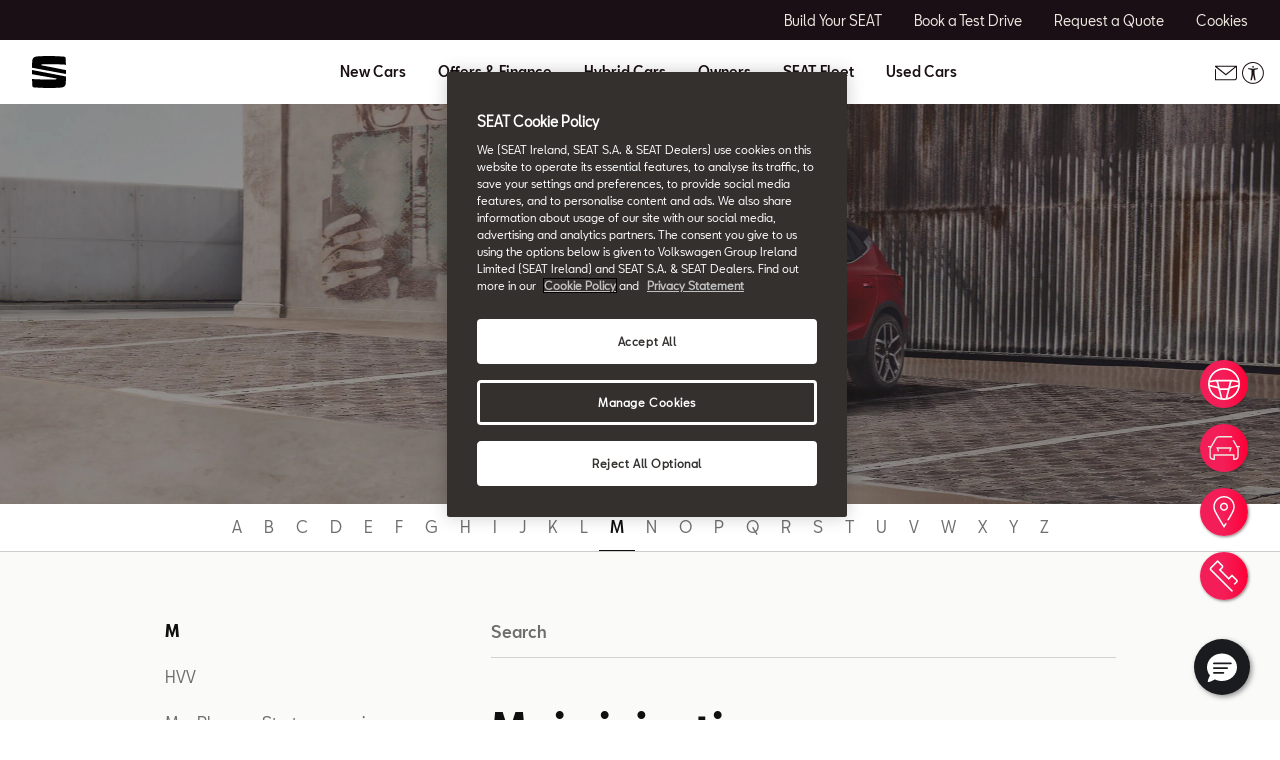

--- FILE ---
content_type: text/html;charset=utf-8
request_url: https://www.seat.ie/car-terms/m/main-injection
body_size: 11786
content:

<!DOCTYPE HTML>
<html lang="en-IE">


    <head>

	

	
		<script defer="defer" type="text/javascript" src="/.rum/@adobe/helix-rum-js@%5E2/dist/rum-standalone.js"></script>
<link rel="preload" as="font" href="/etc.clientlibs/nuevaswebs/components/clientlibs/nuevaswebs/main/resources/fonts/SeatBcn-Regular.woff" crossorigin="anonymous"/>
		<link rel="preload" as="font" href="/etc.clientlibs/nuevaswebs/components/clientlibs/nuevaswebs/main/resources/fonts/SeatBcn-Black.woff" crossorigin="anonymous"/>
		<link rel="preload" as="font" href="/etc.clientlibs/nuevaswebs/components/clientlibs/nuevaswebs/main/resources/fonts/SeatBcn-Bold.woff" crossorigin="anonymous"/>
		<link rel="preload" as="font" href="/etc.clientlibs/nuevaswebs/components/clientlibs/nuevaswebs/main/resources/fonts/SeatBcn-Medium.woff" crossorigin="anonymous"/>

		<link rel="dns-prefetch" href="https://seat-ws.com"/>

		
	

    

	

	<link rel="dns-prefetch" href="https://www.googletagmanager.com"/>
	<link rel="dns-prefetch" href="https://analytics.google.com"/>
	<link rel="dns-prefetch" href="https://assets.adobedtm.com"/>
	<link rel="dns-prefetch" href="https://seatsa.tt.omtrdc.net"/>

    
    

	
	<meta http-equiv="content-type" content="text/html; charset=UTF-8"/>
	<meta name="viewport" content="width=device-width, initial-scale=1, shrink-to-fit=no, maximum-scale=1, user-scalable=no"/>

	


	
	


	<!-- SEO Meta tags -->
	<meta name="robots" content="INDEX, FOLLOW"/>

	
	

	
	
    

    
        
            <meta id="seatIdAvoidProfile" name="seatIdAvoidProfile" content="false"/>
        
            <meta id="languageISO" name="languageISO" content="en_IE"/>
        
            <meta id="currency" name="currency" content="€"/>
        
            <meta id="currencyCode" name="currencyCode" content="EUR"/>
        
            <meta id="workflow" name="workflow" content="seat-ie-en"/>
        
            <meta id="RYE-config-central" name="RYE-config-central" content="true"/>
        
            <meta id="dealerURL" name="dealerURL" content="https://www.seat.ie/car-terms/m/main-injection.snw.xml?app=seat"/>
        
            <meta id="dealerCountry" name="dealerCountry" content="irl"/>
        
            <meta id="hash" name="hash" content="aTNmV0FJemFTeUJsWkNWOTdVR3BzaG5pa2NOUlptZHU3SjJuOU1qdXJhczh2Qm0yaQ=="/>
        
            <meta id="googleMapId" name="googleMapId" content="defaultMapId"/>
        
            <meta id="hash-grv3" name="hash-grv3" content="6LcppgwrAAAAAO8j1Q7-sxRQxfVdG_mOutb9uLcO"/>
        
            
        
    


	<!-- Social Sharing -->
	
	<meta property="og:url" content="https://www.seat.ie/car-terms/m/main-injection"/>
	
		
		
		
	
	
	<meta property="og:image:width" content="300"/>
	<meta property="og:image:height" content="300"/>
	<meta property="og:type" content="article"/>
	<meta property="og:title" content="Main injection - Car Terms | SEAT"/>
	<meta property="og:description" content="In modern diesel engines, depending on the engine speed and load, the injection is divided into as many as four individual injections. Discover more about them in our Glossary"/>

	<meta name="twitter:card" content="summary_large_image"/>
	
	
	<meta name="twitter:title" content="Main injection - Car Terms | SEAT"/>
	<meta name="twitter:description" content="In modern diesel engines, depending on the engine speed and load, the injection is divided into as many as four individual injections. Discover more about them in our Glossary"/>

	

	
	

	
		
		
	

	
	

	
		
    
<link href="/etc.clientlibs/nuevaswebs/components/clientlibs/common/vendor/bootstrap-css.lc-a4b3f509e79c54a512b890d73235ef04-lc.min.css" type="text/css" rel="stylesheet"><link href="/etc.clientlibs/vwgroup/components/content/services/clientlibs/include.lc-328563ac6d32353c004c0459f0f978fc-lc.min.css" type="text/css" rel="stylesheet"><link href="/etc.clientlibs/seat-website/components/clientlibs/main.lc-db4c072ffbbb7ac68e60e233400f9ce5-lc.min.css" type="text/css" rel="stylesheet"><link href="/etc.clientlibs/nuevaswebs/components/clientlibs/nuevaswebs/main.lc-421bf845eef5c58018ca0b820a7e1957-lc.min.css" type="text/css" rel="stylesheet"><link href="/etc.clientlibs/vwgroup/components/clientlibs/common/utils/sticky-manager.lc-40865846d96a1f8467c170fe60081936-lc.min.css" type="text/css" rel="stylesheet"><link href="/etc.clientlibs/seat-website/components/structure/global-header/clientlibs.lc-e04289a4752a0f3731ac366b9fefbb53-lc.min.css" type="text/css" rel="stylesheet"><link href="/etc.clientlibs/vwgroup/components/structure/global-footer/clientlibs.lc-69736be27cde8e1e8af05c14a881dd78-lc.min.css" type="text/css" rel="stylesheet"><link href="/etc.clientlibs/vwgroup/components/structure/global-footer/country-selector/clientlibs.lc-05689f5a0158d7787a70982259510e77-lc.min.css" type="text/css" rel="stylesheet"><link href="/etc.clientlibs/seat-website/components/structure/global-footer/country-selector/clientlibs.lc-b052239651a9aae9046df73a81e5c95d-lc.min.css" type="text/css" rel="stylesheet"><link href="/etc.clientlibs/vwgroup/components/structure/prefooter/clientlibs.lc-67ad46a3952d14696a195e3db6552f3f-lc.min.css" type="text/css" rel="stylesheet"><link href="/etc.clientlibs/seat-website/components/structure/prefooter/clientlibs.lc-b6c1368dd79d24230f5a871b0f87ef9a-lc.min.css" type="text/css" rel="stylesheet"><link href="/etc.clientlibs/seat-website/components/structure/global-footer/clientlibs.lc-d8ece081ab7a42a547f76b7103bec530-lc.min.css" type="text/css" rel="stylesheet">


	

	

	

	

	

	<title>Main injection - Car Terms | SEAT</title>
	<meta name="hideInNav"/>
	<meta name="navTitle" content="Main injection"/>

	<meta name="description" content="In modern diesel engines, depending on the engine speed and load, the injection is divided into as many as four individual injections. Discover more about them in our Glossary"/>
	<meta name="template" content="glossarytemplate"/>

	

	


	
    
    

    
    
    
    

	
    
        <link rel="icon" type="image/vnd.microsoft.icon" href="/etc/designs/nuevaswebs/favicon.ico"/>
        <link rel="shortcut icon" type="image/vnd.microsoft.icon" href="/etc/designs/nuevaswebs/favicon.ico"/>
    
    


	
	
		
    
<script type="text/javascript" src="/etc.clientlibs/vwgroup/components/clientlibs/common/utils/datalayer.lc-824949316b956be3c781af3ce4e713ed-lc.min.js"></script><script type="text/javascript" src="/etc.clientlibs/nuevaswebs/components/clientlibs/nuevaswebs/analytics.lc-a95b21c5abc9022be24bedbc76a0b259-lc.min.js"></script>


		
		
	

	
	

    
        
            <!-- OneTrust Cookies Consent Notice start for seat.ie -->
<script src="https://cdn.cookielaw.org/scripttemplates/otSDKStub.js" data-document-language="true" type="text/javascript" charset="UTF-8" data-domain-script="3956e586-ef75-4b87-8c17-40ecbcaec122"></script>
<!-- OneTrust Cookies Consent Notice end for seat.ie -->

<script src="https://assets.adobedtm.com/ee3d1dc2ceba/27d84612c207/launch-ENb70d780c40d145d483879179c0a43392.min.js" async></script>

<meta name="facebook-domain-verification" content="xjhvjvhk2pg36wwfafjjxplva0n7zv" />
        

        
    

	

	<script type="text/javascript">
		SEAT_ANALYTICS.trackPage('content\/countries\/ie\/seat\u002Dwebsite\/en\/car\u002Dterms\/m\/main\u002Dinjection.html','','',false,'','');
	</script>

	<!-- SEO Part 1 canonical URL v1.0.6.1 -->
    
        
            
                
                <link rel="canonical" href="https://www.seat.ie/car-terms/m/main-injection"/>
            
        

        
            
        

        

        
    

	<!-- Seat Dealers Clientlib -->
	
	

	<!-- CSS Overlay -->
	
	

	
		<span id="hash" class="hidden" data-value="aTNmV0FJemFTeUJsWkNWOTdVR3BzaG5pa2NOUlptZHU3SjJuOU1qdXJhczh2Qm0yaQ=="></span>
	

	
		
	


</head>

    
    
        
    
    
    

    

    <body class="aem-site seat-website   ">
    
    
        



        
        


	



<div class="hidden" data-alt="Browser not supported
To live the full Seat Experience, please upgrade your browser to the newest version." id="compatibilityie"></div>

	




<span class="d-none" id="pagenaming">en:Car Terms:M:Main injection</span>
<span class="d-none" id="carCode"></span>
<span class="d-none" id="market-language">IE/EN</span>

<!-- Seat Dealers Analytics -->








<div class="cookie-policy-container">
	

	<div id="cookies-modal-container">

	</div>
</div>



<div><div class="section"><div class="new"></div>
</div><div class="iparys_inherited"><div class="header iparsys parsys"><div class="ghost section">

</div>
<div class="global-header section">
    


<div class="gh-component stickyManager" data-sticky-type="scrollUp">
	<div id="globalheader" class="global-header-menu ">

		<div class="navigation-overlay"></div>

		<div class="gh-black-bar black-bar wx-hide-s wx-hide-m">
			<div class="gh-center-content">
				<div class="gh-site-name">
					








    <div class="cmp-title"><span class="cmp-title__text"/></div>
    
    


				</div>
				<div class="gh-utility-links">
					


    




	
		
			
	<div class="utility-link">
		
		
		

		<a href="https://www.seat.ie/configurator.html/model?wf=seat-ie-en" target="_self" class="utility-link-cta" onclick="s_objectID='globalheader_utilityLinkLabel_cc';">
			
			<span class="utility-link-label">
				Build Your SEAT
			</span>
		</a>
	</div>

		
			
	<div class="utility-link">
		
		
		

		<a href="https://www.seat.ie/dynamic-forms/test-drive" target="_self" class="utility-link-cta" onclick="s_objectID='globalheader_utilityLinkLabel_td';">
			
			<span class="utility-link-label">
				Book a Test Drive
			</span>
		</a>
	</div>

		
			
	<div class="utility-link">
		
		
		

		<a href="https://www.seat.ie/dynamic-forms/offer" target="_self" class="utility-link-cta" onclick="s_objectID='globalheader_utilityLinkLabel_other';">
			
			<span class="utility-link-label">
				Request a Quote
			</span>
		</a>
	</div>

		
			
	<div class="utility-link">
		
		
		

		<button class="utility-link-cta" onclick="s_objectID='globalheader_utilityLinkLabel_other';Optanon.ToggleInfoDisplay();">
			
			<span class="utility-link-label">
				Cookies
			</span>
		</button>
	</div>

		
	


				</div>	
			</div>
		</div>

		<div class="navigation-bar"> 
			<div class="navigation-bar-container gh-center-content">
				<div class="logo image logo-section">


    
    
    
    
	


    
    

    
    
    
    

    <a class="cmp-image__link" href="https://www.seat.ie/">
        <div class="cmp-image ">
            
    
    
    
        
        <img fetchpriority="auto" src="/content/dam/public/seat-website/global-header/seat-logo/seat-s-logo.svg" loading="lazy" alt="Image" title="Image" class="cmp-image__image"/>
    

        </div>
    </a>




</div>

				<div class="navigation">
					
						


    




	<div class="selected-resource">
		<span class="selected-resource-label">
		</span>
	</div>
	

	<div class="navigation-content" data-current-resource-path="https://www.seat.ie/car-terms/m/main-injection">
		<div class="navigation-panel">
			<div class="navigation-panel-headers">
				<div class="gh-site-name-mobile"></div>
				<div class="close-menu"></div>
			</div>
			<div class="content-panel">
				
					
	
	
		
		
			
		
	

	<div class="navigation-main-item navigation-main-models" data-index="0">
		
			<div class="main-item">
				New Cars
			</div>
		
		
	</div>



					
	
	
		
		
			
		
	

	<div class="gh-panel navigation-main-item navigation-main-models" data-index="0">
		
			<div class="main-item-panel-loader">
				<div class="main-item-panel-frame">
					<div class="back-menu"></div>
					<div class="main-item main-item-mobile">
						New Cars
					</div>
					<div class="main-item-panel">
						
							
	<div class="item-panel">
		<div class="family-filters">
			<div class="family-filter active" data-model-family-tag="all">
				<span class="label">
					All Models
				</span>
				<span class="counter" data-counter="0">
				</span>
			</div>
			
				<div class="family-filter" data-model-family-tag="master:seat-website/family-cars/petrol">
					<span class="label">
						Petrol
					</span>
					<span class="counter" data-counter="0">
					</span>
				</div>
			
				<div class="family-filter" data-model-family-tag="master:seat-website/family-cars/diesel">
					<span class="label">
						Diesel
					</span>
					<span class="counter" data-counter="0">
					</span>
				</div>
			
				<div class="family-filter" data-model-family-tag="master:seat-website/family-cars/suv">
					<span class="label">
						SUV
					</span>
					<span class="counter" data-counter="0">
					</span>
				</div>
			
		</div>
		<div class="model-item-container">
			
				
	
	<div class="model-item active" data-model-family-tag="master:seat-website/trims/all-models,master:seat-website/family-cars/petrol">
		<a href="https://www.seat.ie/new-cars/new-ibiza" target="_self" data-resource-path="https://www.seat.ie/new-cars/new-ibiza">
			<div class="model-item-image-cta">
				<div class="model-item-info">
					<h5>
						New Ibiza
					</h5>
					
						
							<div class="model-item-prices-container">
							<span class="model-item-text model-item-price">
								
								From only € 24,925 
							</span>
								
							</div>
						
						
					
				</div>
				<div class="model-item-img wx-aspect-ratio">
					
					
    
    
    
        
        <img fetchpriority="auto" src="/content/dam/editorial/seat-website/global-header/global-navigation/models/seat-new-ibiza-pa-liminal.png" loading="lazy" alt="New Ibiza" title="New Ibiza"/>
    

				</div>
			</div>
		</a>
		<div class="model-item-cta-list">
			
			
			
			
			<a href="https://www.seat.ie/new-cars/new-ibiza" onclick="s_objectID='globalheader_configureCtaLabel_other_New_Ibiza';" target="_self" class="model-item-cta">
				<span class="cta-text">View more</span>
			</a>
			
			<a href="https://www.seat.ie/configurator/w/version?wf=seat-ie-en&carlineGroup=CARLINE-GROUP-KJG" onclick="s_objectID='globalheader_TestDrive_other_New_Ibiza';" target="_self" class="model-item-cta model-item-cta-orange">
				<span class="cta-text">Build and price</span>
			</a>
		</div>
	</div>

			
				
	
	<div class="model-item active" data-model-family-tag="master:seat-website/trims/all-models,master:seat-website/family-cars/petrol,master:seat-website/family-cars/suv">
		<a href="https://www.seat.ie/new-cars/new-arona" target="_self" data-resource-path="https://www.seat.ie/new-cars/new-arona">
			<div class="model-item-image-cta">
				<div class="model-item-info">
					<h5>
						New Arona
					</h5>
					
						
							<div class="model-item-prices-container">
							<span class="model-item-text model-item-price">
								
								From only € 29,175 
							</span>
								
							</div>
						
						
					
				</div>
				<div class="model-item-img wx-aspect-ratio">
					
					
    
    
    
        
        <img fetchpriority="auto" src="/content/dam/public/seat-website/carworlds/arona-2025/mini-car/seat-arona-style-mini-car.png" loading="lazy" alt="New Arona" title="New Arona"/>
    

				</div>
			</div>
		</a>
		<div class="model-item-cta-list">
			
			
			
			
			<a href="https://www.seat.ie/new-cars/new-arona" onclick="s_objectID='globalheader_configureCtaLabel__New_Arona';" target="_self" class="model-item-cta">
				<span class="cta-text">View more</span>
			</a>
			
			<a href="https://www.seat.ie/configurator/w/version?wf=seat-ie-en&carlineGroup=CARLINE-GROUP-KJP" onclick="s_objectID='globalheader_TestDrive__New_Arona';" target="_self" class="model-item-cta model-item-cta-orange">
				<span class="cta-text">Build and price</span>
			</a>
		</div>
	</div>

			
				
	
	<div class="model-item active" data-model-family-tag="cc,master:seat-website/family-cars,master:seat-website/family-cars/diesel,master:seat-website/family-cars/petrol,master:seat-website/family-cars/hybrid-and-plug-in">
		<a href="https://www.seat.ie/new-cars/leon" target="_self" data-resource-path="https://www.seat.ie/new-cars/leon">
			<div class="model-item-image-cta">
				<div class="model-item-info">
					<h5>
						Leon
					</h5>
					
						
							<div class="model-item-prices-container">
							<span class="model-item-text model-item-price">
								
								From only € 29,910 
							</span>
								
							</div>
						
						
					
				</div>
				<div class="model-item-img wx-aspect-ratio">
					
					
    
    
    
        
        <img fetchpriority="auto" src="/content/dam/public/seat-website/global-header/global-navigation/models/new-seat-leon-2020.png" loading="lazy" alt="New SEAT Leon 2021 hatchback side view in desire red colour 1" title="Leon"/>
    

				</div>
			</div>
		</a>
		<div class="model-item-cta-list">
			
			
			
			
			<a href="https://www.seat.ie/new-cars/leon" onclick="s_objectID='globalheader_configureCtaLabel_cc_Leon';" target="_blank" class="model-item-cta">
				<span class="cta-text">View more</span>
			</a>
			
			<a href="https://www.seat.ie/configurator/w/version?wf=seat-ie-en&carlineGroup=CARLINE-GROUP-KLG" onclick="s_objectID='globalheader_TestDrive_other_Leon';" target="_self" class="model-item-cta model-item-cta-orange">
				<span class="cta-text">Build and price</span>
			</a>
		</div>
	</div>

			
				
	
	<div class="model-item active" data-model-family-tag="master:seat-website/family-cars,master:seat-website/family-cars/diesel,master:seat-website/family-cars/petrol,master:seat-website/family-cars/hybrid-and-plug-in">
		<a href="https://www.seat.ie/new-cars/leon-sportstourer" target="_self" data-resource-path="https://www.seat.ie/new-cars/leon-sportstourer">
			<div class="model-item-image-cta">
				<div class="model-item-info">
					<h5>
						Leon Sportstourer
					</h5>
					
						
							<div class="model-item-prices-container">
							<span class="model-item-text model-item-price">
								
								From only € 30,905 
							</span>
								
							</div>
						
						
					
				</div>
				<div class="model-item-img wx-aspect-ratio">
					
					
    
    
    
        
        <img fetchpriority="auto" src="/content/dam/public/seat-website/global-header/global-navigation/models/new-seat-leon-sportstourer-2020.png" loading="lazy" alt="New SEAT Leon Sportstourer 2020" title="Leon Sportstourer"/>
    

				</div>
			</div>
		</a>
		<div class="model-item-cta-list">
			
			
			
			
			<a href="https://www.seat.ie/new-cars/leon-sportstourer" onclick="s_objectID='globalheader_configureCtaLabel_cc_Leon_Sportstourer';" target="_blank" class="model-item-cta">
				<span class="cta-text">View more</span>
			</a>
			
			<a href="https://www.seat.ie/configurator/w/version?wf=seat-ie-en&carlineGroup=CARLINE-GROUP-KLD" onclick="s_objectID='globalheader_TestDrive_other_Leon_Sportstourer';" target="_self" class="model-item-cta model-item-cta-orange">
				<span class="cta-text">Build and price</span>
			</a>
		</div>
	</div>

			
				
	
	<div class="model-item active" data-model-family-tag="master:seat-website/family-cars,master:seat-website/family-cars/suv,master:seat-website/family-cars/diesel,master:seat-website/family-cars/petrol">
		<a href="https://www.seat.ie/new-cars/ateca" target="_self" data-resource-path="https://www.seat.ie/new-cars/ateca">
			<div class="model-item-image-cta">
				<div class="model-item-info">
					<h5>
						Ateca
					</h5>
					
						
							<div class="model-item-prices-container">
							<span class="model-item-text model-item-price">
								
								From only € 35,070 
							</span>
								
							</div>
						
						
					
				</div>
				<div class="model-item-img wx-aspect-ratio">
					
					
    
    
    
        
        <img fetchpriority="auto" src="/content/dam/public/seat-website/global-header/global-navigation/models/new-ateca.png" loading="lazy" alt="New SEAT Ateca" title="Ateca"/>
    

				</div>
			</div>
		</a>
		<div class="model-item-cta-list">
			
			
			
			
			<a href="https://www.seat.ie/new-cars/ateca" onclick="s_objectID='globalheader_configureCtaLabel_cc_Ateca';" target="_blank" class="model-item-cta">
				<span class="cta-text">View more</span>
			</a>
			
			<a href="https://www.seat.ie/configurator.html/version?wf=seat-ie-en&carlineGroup=CARLINE-GROUP-KHP" onclick="s_objectID='globalheader_TestDrive_other_Ateca';" target="_blank" class="model-item-cta model-item-cta-orange">
				<span class="cta-text">Build and price</span>
			</a>
		</div>
	</div>

			
				
	
	<div class="model-item active">
		<a href="https://www.seat.ie/offers/new-car-offers/suv-range" target="_self" data-resource-path="https://www.seat.ie/offers/new-car-offers/suv-range">
			<div class="model-item-image-cta">
				<div class="model-item-info">
					<h5 class="model-item-info-no-price">
						SUV Range
					</h5>
					
						
							<div>
							
								
							</div>
						
						
					
				</div>
				<div class="model-item-img wx-aspect-ratio">
					
					
    
    
    
        
        <img fetchpriority="auto" src="/content/dam/countries/ie/seat-website/global-navigation/models/range-arona-ateca-tarraco.png" loading="lazy" alt="SUV Range" title="SUV Range"/>
    

				</div>
			</div>
		</a>
		<div class="model-item-cta-list">
			
			
			
			
			<a href="https://www.seat.ie/offers/new-car-offers/suv-range" onclick="s_objectID='globalheader_configureCtaLabel__SUV_Range';" target="_blank" class="model-item-cta">
				<span class="cta-text">View more</span>
			</a>
			
			
		</div>
	</div>

			
				
	
	<div class="model-item active">
		<a href="https://www.seat.ie/services/stock-locator" target="_self" data-resource-path="https://www.seat.ie/services/stock-locator">
			<div class="model-item-image-cta">
				<div class="model-item-info">
					<h5 class="model-item-info-no-price">
						Stock Car Search
					</h5>
					
						
							<div>
							
								
							</div>
						
						
					
				</div>
				<div class="model-item-img wx-aspect-ratio">
					
					
    
    
    
        
        <img fetchpriority="auto" src="/content/dam/countries/ie/seat-website/generic/icon-library/dont-worry-be-happy.svg" loading="lazy" alt="View more" title="Stock Car Search"/>
    

				</div>
			</div>
		</a>
		<div class="model-item-cta-list">
			
			
			
			
			
			
			<a href="https://www.seat.ie/services/stock-locator" onclick="s_objectID='globalheader_TestDrive_other_Buying_Guide';" target="_self" class="model-item-cta model-item-cta-orange">
				<span class="cta-text">View more</span>
			</a>
		</div>
	</div>

			
		</div>
	</div>

						
						
					</div>
				</div>
			</div>
		
		
	</div>



				
					
	
	
		
		
	

	<div class="navigation-main-item navigation-main-dropdown" data-index="1">
		
			<div class="main-item">
				Offers &amp; Finance
			</div>
		
		
	</div>



					
	
	
		
		
	

	<div class="gh-panel navigation-main-item navigation-main-dropdown" data-index="1">
		
			<div class="main-item-panel-loader">
				<div class="main-item-panel-frame">
					<div class="back-menu"></div>
					<div class="main-item main-item-mobile">
						Offers &amp; Finance
					</div>
					<div class="main-item-panel">
						
						
							
	
		
	
	<div class="item-panel">
		
		<a href="https://www.seat.ie/offers/new-car-offers" class="item-panel-link" onclick="s_objectID='globalheader_mainSubLink_';" target="_self">
			<span class="item-panel-label">
				New Car Offers
			</span>
			<span class="item-panel-description">
				Explore our best offers for you
			</span>
		</a>
	</div>

	
		
	
	<div class="item-panel">
		
		<a href="https://www.seat.ie/offers/finance-choices" class="item-panel-link" onclick="s_objectID='globalheader_mainSubLink_';" target="_self">
			<span class="item-panel-label">
				Finance Choices
			</span>
			<span class="item-panel-description">
				 PCP or HP? Find out more about the SEAT finance options available Use the finance calculator to check your monthly repayments 
			</span>
		</a>
	</div>

	
		
	
	<div class="item-panel">
		
		<a href="https://www.seat.ie/offers/finance-application-online" class="item-panel-link" onclick="s_objectID='globalheader_mainSubLink_';" target="_self">
			<span class="item-panel-label">
				Request a Finance Quote
			</span>
			<span class="item-panel-description">
				Get a Quote and benefit from our latest offers
			</span>
		</a>
	</div>

	
		
	
	<div class="item-panel">
		
		<a href="https://www.seat.ie/offers/seat-care" class="item-panel-link" onclick="s_objectID='globalheader_mainSubLink_';" target="_self">
			<span class="item-panel-label">
				SEAT Care
			</span>
			<span class="item-panel-description">
				Worry Free Driving
			</span>
		</a>
	</div>

	
		
	
	<div class="item-panel">
		
		<a href="https://www.seat.ie/offers/test-drive" class="item-panel-link" onclick="s_objectID='globalheader_mainSubLink_';" target="_self">
			<span class="item-panel-label">
				Book a Test Drive
			</span>
			<span class="item-panel-description">
				Get the full SEAT experience
			</span>
		</a>
	</div>

	
		
	
	<div class="item-panel">
		
		<a href="https://www.seat.ie/offers/brochure-request" class="item-panel-link" onclick="s_objectID='globalheader_mainSubLink_';" target="_self">
			<span class="item-panel-label">
				Download Pricing Guides
			</span>
			<span class="item-panel-description">
				Learn more about the SEAT models using the product guides.
			</span>
		</a>
	</div>

	
		
	
	<div class="item-panel">
		
		<a href="https://www.seat.ie/offers/car-dealers-locator" class="item-panel-link" onclick="s_objectID='globalheader_mainSubLink_';" target="_self">
			<span class="item-panel-label">
				Find a Dealer
			</span>
			<span class="item-panel-description">
				Find out who&#39;s the closest SEAT  dealer to you
			</span>
		</a>
	</div>

	
		
	
	<div class="item-panel">
		
		<a href="https://www.seat.ie/offers/used-car-valuation-redirect" class="item-panel-link" onclick="s_objectID='globalheader_mainSubLink_';" target="_self">
			<span class="item-panel-label">
				Used Car Valuation
			</span>
			
		</a>
	</div>

	
		
	
	<div class="item-panel">
		
		<a href="https://www.seat.ie/offers/contact-us-redirect" class="item-panel-link" onclick="s_objectID='globalheader_mainSubLink_';" target="_self">
			<span class="item-panel-label">
				Contact Us
			</span>
			<span class="item-panel-description">
				 If you have any questions or need more help please get in touch and meet the SEAT Fleet team 
			</span>
		</a>
	</div>

	

						
					</div>
				</div>
			</div>
		
		
	</div>



				
					
	
	

	<div class="navigation-main-item navigation-main-link" data-index="2">
		
		
			<div class="main-item">
				
				
				<a href="https://www.seat.ie/hybrid-cars-redirect" onclick="s_objectID='globalheader_mainLink_';" target="_self">
					Hybrid Cars
				</a>
			</div>
		
	</div>



					
	
	

	<div class="gh-panel navigation-main-item navigation-main-link" data-index="2">
		
		
			<div class="main-item">
				
				
				<a href="https://www.seat.ie/hybrid-cars-redirect" onclick="s_objectID='globalheader_mainLink_';" target="_self">
					Hybrid Cars
				</a>
			</div>
		
	</div>



				
					
	
	
		
		
	

	<div class="navigation-main-item navigation-main-dropdown" data-index="3">
		
			<div class="main-item">
				Owners
			</div>
		
		
	</div>



					
	
	
		
		
	

	<div class="gh-panel navigation-main-item navigation-main-dropdown" data-index="3">
		
			<div class="main-item-panel-loader">
				<div class="main-item-panel-frame">
					<div class="back-menu"></div>
					<div class="main-item main-item-mobile">
						Owners
					</div>
					<div class="main-item-panel">
						
						
							
	
		
	
	<div class="item-panel">
		
		<a href="https://www.seat.ie/owners-redirect/about-my-car" class="item-panel-link" onclick="s_objectID='globalheader_mainSubLink_';" target="_self">
			<span class="item-panel-label">
				About my car 
			</span>
			<span class="item-panel-description">
				Go without a care
			</span>
		</a>
	</div>

	
		
	
	<div class="item-panel">
		
		<a href="https://www.seat.ie/owners-redirect/seat-service" class="item-panel-link" onclick="s_objectID='globalheader_mainSubLink_';" target="_self">
			<span class="item-panel-label">
				SEAT Service
			</span>
			<span class="item-panel-description">
				All you need to be worry-free
			</span>
		</a>
	</div>

	
		
	
	<div class="item-panel">
		
		<a href="https://www.seat.ie/owners-redirect/book-your-service" class="item-panel-link" onclick="s_objectID='globalheader_mainSubLink_';" target="_blank">
			<span class="item-panel-label">
				Online Service Booking
			</span>
			<span class="item-panel-description">
				Book your SEAT in for a service in a more convenient way
			</span>
		</a>
	</div>

	
		
	
	<div class="item-panel">
		
		<a href="https://www.seat.ie/owners-redirect/buy-service-plans" class="item-panel-link" onclick="s_objectID='globalheader_mainSubLink_';" target="_blank">
			<span class="item-panel-label">
				Buy Service Plan
			</span>
			<span class="item-panel-description">
				Whatever the model, you&#39;re covered with SEAT Service Plans
			</span>
		</a>
	</div>

	
		
	
	<div class="item-panel">
		
		<a href="https://www.seat.ie/owners-redirect/seat-collection" class="item-panel-link" onclick="s_objectID='globalheader_mainSubLink_';" target="_self">
			<span class="item-panel-label">
				SEAT Genuine Accessories
			</span>
			<span class="item-panel-description">
				Accessories &amp; Merchandise
			</span>
		</a>
	</div>

	
		
	
	<div class="item-panel">
		
		<a href="https://www.seat.ie/owners-redirect/seat-connect" class="item-panel-link" onclick="s_objectID='globalheader_mainSubLink_';" target="_self">
			<span class="item-panel-label">
				SEAT Connectivity
			</span>
			<span class="item-panel-description">
				Always in touch with your world
			</span>
		</a>
	</div>

	
		
	
	<div class="item-panel">
		
		<a href="https://www.seat.ie/owners-redirect/warranty" class="item-panel-link" onclick="s_objectID='globalheader_mainSubLink_';" target="_self">
			<span class="item-panel-label">
				Warranty
			</span>
			<span class="item-panel-description">
				You&#39;re on your way
			</span>
		</a>
	</div>

	
		
	
	<div class="item-panel">
		
		<a href="https://www.seat.ie/owners-redirect/maitenance" class="item-panel-link" onclick="s_objectID='globalheader_mainSubLink_';" target="_self">
			<span class="item-panel-label">
				Maintenance
			</span>
			<span class="item-panel-description">
				Expert care exclusively for your SEAT
			</span>
		</a>
	</div>

	
		
	
	<div class="item-panel">
		
		<a href="https://www.seat.ie/owners-redirect/tyre-protection" class="item-panel-link" onclick="s_objectID='globalheader_mainSubLink_';" target="_self">
			<span class="item-panel-label">
				Tyre Protection
			</span>
			<span class="item-panel-description">
				 Leave your worries behind
			</span>
		</a>
	</div>

	
		
	
	<div class="item-panel">
		
		<a href="https://www.seat.ie/owners-redirect/roadside-assistance" class="item-panel-link" onclick="s_objectID='globalheader_mainSubLink_';" target="_self">
			<span class="item-panel-label">
				Roadside Assistance
			</span>
			<span class="item-panel-description">
				You will never drive alone
			</span>
		</a>
	</div>

	
		
	
	<div class="item-panel">
		
		<a href="https://www.seat.ie/owners-redirect/service-availability" class="item-panel-link" onclick="s_objectID='globalheader_mainSubLink_';" target="_self">
			<span class="item-panel-label">
				SEAT Connect Services
			</span>
			<span class="item-panel-description">
				View availability of CONNECT services for your vehicle.
			</span>
		</a>
	</div>

	
		
	
	<div class="item-panel">
		
		<a href="https://www.seat.ie/owners-redirect/manuals" class="item-panel-link" onclick="s_objectID='globalheader_mainSubLink_';" target="_self">
			<span class="item-panel-label">
				Manuals
			</span>
			<span class="item-panel-description">
				Download your manual
			</span>
		</a>
	</div>

	

						
					</div>
				</div>
			</div>
		
		
	</div>



				
					
	
	
		
		
	

	<div class="navigation-main-item navigation-main-dropdown" data-index="4">
		
			<div class="main-item">
				SEAT Fleet
			</div>
		
		
	</div>



					
	
	
		
		
	

	<div class="gh-panel navigation-main-item navigation-main-dropdown" data-index="4">
		
			<div class="main-item-panel-loader">
				<div class="main-item-panel-frame">
					<div class="back-menu"></div>
					<div class="main-item main-item-mobile">
						SEAT Fleet
					</div>
					<div class="main-item-panel">
						
						
							
	
		
	
	<div class="item-panel">
		
		<a href="https://www.seat.ie/seat-for-business-redirect/seat-for-business" class="item-panel-link" onclick="s_objectID='globalheader_mainSubLink_';" target="_self">
			<span class="item-panel-label">
				SEAT for Business
			</span>
			<span class="item-panel-description">
				 Discover why SEAT is best for you and your business
			</span>
		</a>
	</div>

	
		
	
	<div class="item-panel">
		
		<a href="https://www.seat.ie/seat-for-business-redirect/discover-the-range-redirect" class="item-panel-link" onclick="s_objectID='globalheader_mainSubLink_';" target="_self">
			<span class="item-panel-label">
				Discover the Range
			</span>
			<span class="item-panel-description">
				 Explore the whole range here
			</span>
		</a>
	</div>

	
		
	
	<div class="item-panel">
		
		<a href="https://www.seat.ie/seat-for-business-redirect/leasing-redirect" class="item-panel-link" onclick="s_objectID='globalheader_mainSubLink_';" target="_self">
			<span class="item-panel-label">
				Leasing
			</span>
			<span class="item-panel-description">
				Discover SEAT&#39;s Leasing options allow you to utilize vehicles for your business without having to purchase them outright. 
			</span>
		</a>
	</div>

	
		
	
	<div class="item-panel">
		
		<a href="https://www.seat.ie/seat-for-business-redirect/car-leasing-offers-redirect" class="item-panel-link" onclick="s_objectID='globalheader_mainSubLink_';" target="_self">
			<span class="item-panel-label">
				Car Leasing Offers
			</span>
			<span class="item-panel-description">
				Discover the best offers in car leasing now and do not miss the chance to drive a SEAT at the best price. Find out more!
			</span>
		</a>
	</div>

	
		
	
	<div class="item-panel">
		
		<a href="https://www.seat.ie/seat-for-business-redirect/contact-us-redirect" class="item-panel-link" onclick="s_objectID='globalheader_mainSubLink_';" target="_self">
			<span class="item-panel-label">
				Contact Us
			</span>
			<span class="item-panel-description">
				 If you have any questions or need more help please get in touch and meet the SEAT Fleet team 
			</span>
		</a>
	</div>

	

						
					</div>
				</div>
			</div>
		
		
	</div>



				
					
	
	
		
		
	

	<div class="navigation-main-item navigation-main-dropdown" data-index="5">
		
			<div class="main-item">
				Used Cars
			</div>
		
		
	</div>



					
	
	
		
		
	

	<div class="gh-panel navigation-main-item navigation-main-dropdown" data-index="5">
		
			<div class="main-item-panel-loader">
				<div class="main-item-panel-frame">
					<div class="back-menu"></div>
					<div class="main-item main-item-mobile">
						Used Cars
					</div>
					<div class="main-item-panel">
						
						
							
	
		
	
	<div class="item-panel">
		
		<a href="https://www.seat.ie/used-car-redirect/overview" class="item-panel-link" onclick="s_objectID='globalheader_mainSubLink_';" target="_self">
			<span class="item-panel-label">
				SEAT Used Cars
			</span>
			<span class="item-panel-description">
				See the benefits of a SEAT Approved Used Car
			</span>
		</a>
	</div>

	
		
	
	<div class="item-panel">
		
		<a href="https://www.seat.ie/used-car-redirect/search-used-cars" class="item-panel-link" onclick="s_objectID='globalheader_mainSubLink_';" target="_self">
			<span class="item-panel-label">
				Search Used Cars
			</span>
			<span class="item-panel-description">
				Choose from a wide range of SEAT Used Cars available
			</span>
		</a>
	</div>

	
		
	
	<div class="item-panel">
		
		<a href="https://www.seat.ie/used-car-redirect/used-car-valuation" class="item-panel-link" onclick="s_objectID='globalheader_mainSubLink_';" target="_self">
			<span class="item-panel-label">
				Used Car Valuation
			</span>
			<span class="item-panel-description">
				Request a used car valuation
			</span>
		</a>
	</div>

	

						
					</div>
				</div>
			</div>
		
		
	</div>



				

				<div class="navigation-panel-footer">
					<div class="utility-links">
						
	
		
			
	<div class="utility-link">
		
		
		

		<a href="https://www.seat.ie/configurator.html/model?wf=seat-ie-en" target="_self" class="utility-link-cta" onclick="s_objectID='globalheader_utilityLinkLabel_cc';">
			
				<div class="utility-link-image">
					
					
    
    
    
        
        <img fetchpriority="auto" src="/content/dam/public/seat-website/generic/icons/header-icons/configurador.svg" loading="lazy" alt="Build Your SEAT" title="Build Your SEAT"/>
    

				</div>
			
			<span class="utility-link-label">
				Build Your SEAT
			</span>
		</a>
	</div>

		
			
	<div class="utility-link">
		
		
		

		<a href="https://www.seat.ie/dynamic-forms/test-drive" target="_self" class="utility-link-cta" onclick="s_objectID='globalheader_utilityLinkLabel_td';">
			
				<div class="utility-link-image">
					
					
    
    
    
        
        <img fetchpriority="auto" src="/content/dam/public/seat-website/generic/icons/header-icons/test_drive.svg" loading="lazy" alt="Book a Test Drive" title="Book a Test Drive"/>
    

				</div>
			
			<span class="utility-link-label">
				Book a Test Drive
			</span>
		</a>
	</div>

		
			
	<div class="utility-link">
		
		
		

		<a href="https://www.seat.ie/dynamic-forms/offer" target="_self" class="utility-link-cta" onclick="s_objectID='globalheader_utilityLinkLabel_other';">
			
				<div class="utility-link-image">
					
					
    
    
    
        
        <img fetchpriority="auto" src="/content/dam/public/seat-website/generic/icons/header-icons/find_dealer.svg" loading="lazy" alt="Request a Quote" title="Request a Quote"/>
    

				</div>
			
			<span class="utility-link-label">
				Request a Quote
			</span>
		</a>
	</div>

		
			
	<div class="utility-link">
		
		
		

		<button class="utility-link-cta" onclick="s_objectID='globalheader_utilityLinkLabel_other';Optanon.ToggleInfoDisplay();">
			
				<div class="utility-link-image">
					
					
    
    
    
        
        <img fetchpriority="auto" src="/content/dam/public/seat-website/generic/icons/header-icons/configure.svg" loading="lazy" alt="Cookies" title="Cookies"/>
    

				</div>
			
			<span class="utility-link-label">
				Cookies
			</span>
		</button>
	</div>

		
	

						
	
		
		
	

						<div class="js-INDmenu-btn_mobile utility-link mod__hidden">
							<button onclick="window.interdeal.a11y.openMenu()" class="utility-link-cta">
								<div class="utility-link-image"><img src="/content/dam/public/seat-website/generic/icons/icon-floating-buttons/accessibility-button.svg" alt="Accessibility Button"/></div>
								<span class="utility-link-label accesibilityLabel" id="accesibilityLabelMobile"></span>
							</button>
						</div>
					</div>
				</div>
			</div>
		</div>
	</div>


					
					
				</div>
				<div class="icon-links">
					



    




	
		
			
			
	<div class="icon-link ">
		
		<a href="https://www.seat.ie/forms/contact-us" target="_self" onclick="s_objectID='globalheader_iconLinkLabel_';">
			
			
    
    
    
        
        <img fetchpriority="auto" src="/content/dam/public/seat-website/generic/icons/header-icons/ic-mail.svg" loading="lazy" alt="Image" title="Image"/>
    

		</a>
	</div>

		
	


<span class="js-INDmenu-btn_desktop mod__hidden">
	<button class="utility-link-cta" onclick="window.interdeal.a11y.openMenu()">
		<div class="utility-link-image"><img src="/content/dam/public/seat-website/generic/icons/icon-floating-buttons/accessibility-button.svg" alt="Accessibility Button"/></div>
	</button>
</span>







<div class="icon-link menu-link"></div>
				</div>
			</div>
		</div>

	</div>
</div>

<input type="hidden" data-accesibilityLabel="Accessibility"/>
<input type="hidden" data-enableAccesibilityModal="true"/></div>
</div>
</div>
</div>




<div class="container-body">
	
	<div><div class="section"><div class="new"></div>
</div><div class="iparys_inherited"><div class="hero iparsys parsys"><div class="herogeneric section"> 

    

<div>
    
    
</div>

<div class="article-hero glossary-hero bg-white" id="herogeneric">
    <div class="container-fluid">
        <div class="row">
            <div class="col-12 p-0">
    
                <div class="cont-img">
                    <span data-picture="" data-alt="" data-title="" data-class="cq-dd-image img-viewport img-responsive f-center">
                        <div class="">
                            <span class="" data-focalPoint="f-center" data-src="/content/dam/public/seat-website/car-terms/overview/hero-generic-text/small/seat-arona-outdoor-side-view.jpg" srcBig="/content/dam/public/seat-website/car-terms/overview/hero-generic-text/small/seat-arona-outdoor-side-view.jpg" data-media="(max-width: 763px)"></span>
                        </div>
                        <div class="">
                            <span class="" data-focalPoint="f-center" data-src="/content/dam/public/seat-website/car-terms/overview/hero-generic-text/medium/seat-arona-outdoor-side-view.jpg" srcBig="/content/dam/public/seat-website/car-terms/overview/hero-generic-text/medium/seat-arona-outdoor-side-view.jpg" data-media="(min-width : 764px) and (max-width : 1015px)"></span>
                        </div>
                        <div class="">
                            <span class="" data-focalPoint="f-center" data-src="/content/dam/public/seat-website/car-terms/overview/hero-generic-text/large/seat-arona-outdoor-side-view.jpg" srcBig="/content/dam/public/seat-website/car-terms/overview/hero-generic-text/large/seat-arona-outdoor-side-view.jpg" data-media="(min-width: 1016px) and (max-width : 1435px)"></span>
                        </div>
                        <div class="">
                            <span class="" data-focalPoint="f-center" data-src="/content/dam/public/seat-website/car-terms/overview/hero-generic-text/x-large/seat-arona-outdoor-side-view.jpg" srcBig="/content/dam/public/seat-website/car-terms/overview/hero-generic-text/x-large/seat-arona-outdoor-side-view.jpg" data-media="(min-width: 1436px)"></span>
                        </div>
                    </span>
                </div>
                <div class="cont-module">
                    <div class="cont-module-text">
                        <h3 class="eyebrow">SEAT Glossary</h3>
                        <span class="title">All the details.</span>
                    </div>                    
                </div>
            </div>
        </div>
    </div>
</div></div>
</div>
</div>
</div>

	<div class="glossary-results-page bg-white">
		<div class="col-12 glossary-alphabet">
			<ul>
				<li><a href="/car-terms/a/a-pillar">A</a></li>
			
				<li><a href="/car-terms/b/b-pillar">B</a></li>
			
				<li><a href="/car-terms/c/c-pillar">C</a></li>
			
				<li><a href="/car-terms/d/d-pillar">D</a></li>
			
				<li><a href="/car-terms/e/e10">E</a></li>
			
				<li><a href="/car-terms/f/five-valve-technology">F</a></li>
			
				<li><a href="/car-terms/g/galvanisation">G</a></li>
			
				<li><a href="/car-terms/h/hands-free-electric-boot">H</a></li>
			
				<li><a href="/car-terms/i/independent-suspension">I</a></li>
			
				<li><a href="/car-terms/j/j">J</a></li>
			
				<li><a href="/car-terms/k/kessy">K</a></li>
			
				<li><a href="/car-terms/l/lambda-control">L</a></li>
			
				<li class="active"><a href="/car-terms/m/mac-pherson-strut">M</a></li>
			
				<li><a href="/car-terms/n/navigation-system">N</a></li>
			
				<li><a href="/car-terms/o/occupant-cell">O</a></li>
			
				<li><a href="/car-terms/p/paddings">P</a></li>
			
				<li><a href="/car-terms/q/quality">Q</a></li>
			
				<li><a href="/car-terms/r/rack-and-pinion-steering">R</a></li>
			
				<li><a href="/car-terms/s/safety-assist-system">S</a></li>
			
				<li><a href="/car-terms/t/tailored-blanks">T</a></li>
			
				<li><a href="/car-terms/u/underbody-cladding">U</a></li>
			
				<li><a href="/car-terms/v/variable-camshaft-adjustment">V</a></li>
			
				<li><a href="/car-terms/w/water-soluble-paint-car">W</a></li>
			
				<li><a href="/car-terms/x/xds">X</a></li>
			
				<li><a href="/car-terms/y/yaw-moment">Y</a></li>
			
				<li><a href="/car-terms/z/z">Z</a></li>
			</ul>
		</div>
		<div class="container-fluid">
			<div class="container">
				<div class="row">
					<div class="col-12 col-lg-4 glossary-index">
						<span class="letter">M</span>
                        <select>
                            <option data-url="/content/countries/ie/seat-website/en/car-terms/m/maximum-rear-axle-deceleration.html"><a href="/car-terms/m/maximum-rear-axle-deceleration">HVV</a></option>
                        
                            <option data-url="/content/countries/ie/seat-website/en/car-terms/m/mac-pherson-strut.html"><a href="/car-terms/m/mac-pherson-strut">MacPherson Strut suspension</a></option>
                        
                            <option data-url="/content/countries/ie/seat-website/en/car-terms/m/main-beam-assistant.html"><a href="/car-terms/m/main-beam-assistant">Main–beam assistant</a></option>
                        
                            <option data-url="/content/countries/ie/seat-website/en/car-terms/m/main-injection.html"><a href="/car-terms/m/main-injection">Main injection</a></option>
                        
                            <option data-url="/content/countries/ie/seat-website/en/car-terms/m/manual-gearbox.html"><a href="/car-terms/m/manual-gearbox">Manual Gearbox</a></option>
                        
                            <option data-url="/content/countries/ie/seat-website/en/car-terms/m/manual-transmission.html"><a href="/car-terms/m/manual-transmission">Manual Transmission</a></option>
                        
                            <option data-url="/content/countries/ie/seat-website/en/car-terms/m/map-care.html"><a href="/car-terms/m/map-care">Map Care</a></option>
                        
                            <option data-url="/content/countries/ie/seat-website/en/car-terms/m/massage-function.html"><a href="/car-terms/m/massage-function">Massage Function</a></option>
                        
                            <option data-url="/content/countries/ie/seat-website/en/car-terms/m/misfuel-prevention-device.html"><a href="/car-terms/m/misfuel-prevention-device">Misfuel Prevention Device </a></option>
                        
                            <option data-url="/content/countries/ie/seat-website/en/car-terms/m/mobile-phone-compatibility-system.html"><a href="/car-terms/m/mobile-phone-compatibility-system">Mobile phone compatibility with the car</a></option>
                        
                            <option data-url="/content/countries/ie/seat-website/en/car-terms/m/mobile-phone-preparation.html"><a href="/car-terms/m/mobile-phone-preparation">Mobile Phone preparation</a></option>
                        
                            <option data-url="/content/countries/ie/seat-website/en/car-terms/m/mobility-tyres.html"><a href="/car-terms/m/mobility-tyres">Mobility Tyres</a></option>
                        
                            <option data-url="/content/countries/ie/seat-website/en/car-terms/m/motor-efficiency.html"><a href="/car-terms/m/motor-efficiency">Motor Efficiency</a></option>
                        
                            <option data-url="/content/countries/ie/seat-website/en/car-terms/m/mp3.html"><a href="/car-terms/m/mp3">MP3</a></option>
                        
                            <option data-url="/content/countries/ie/seat-website/en/car-terms/m/mpg.html"><a href="/car-terms/m/mpg">MPG</a></option>
                        
                            <option data-url="/content/countries/ie/seat-website/en/car-terms/m/mqb.html"><a href="/car-terms/m/mqb">MQB</a></option>
                        
                            <option data-url="/content/countries/ie/seat-website/en/car-terms/m/multifunction-display.html"><a href="/car-terms/m/multifunction-display">Multifunction Display</a></option>
                        
                            <option data-url="/content/countries/ie/seat-website/en/car-terms/m/multifunction-steering-wheel.html"><a href="/car-terms/m/multifunction-steering-wheel">Multifunction Steering Wheel</a></option>
                        
                            <option data-url="/content/countries/ie/seat-website/en/car-terms/m/multi-link-rear-axle.html"><a href="/car-terms/m/multi-link-rear-axle">Multi-Link Rear Axle</a></option>
                        
                            <option data-url="/content/countries/ie/seat-website/en/car-terms/m/multi-link-rear-suspension.html"><a href="/car-terms/m/multi-link-rear-suspension">Multi-Link Rear Suspension</a></option>
                        
                            <option data-url="/content/countries/ie/seat-website/en/car-terms/m/multi-purpose-rear-window-aerial.html"><a href="/car-terms/m/multi-purpose-rear-window-aerial">Multi-Purpose Rear-Window Aerial</a></option>
                        
                            <option data-url="/content/countries/ie/seat-website/en/car-terms/m/multitronic.html"><a href="/car-terms/m/multitronic">Multitronic transmission</a></option>
                        
                            <option data-url="/content/countries/ie/seat-website/en/car-terms/m/multi-valve-technique.html"><a href="/car-terms/m/multi-valve-technique">Multi-Valve Technique</a></option>
                        
                            <option data-url="/content/countries/ie/seat-website/en/car-terms/m/mechanical-parking-aid.html"><a href="/car-terms/m/mechanical-parking-aid">Park Assist</a></option>
                        </select>
                        <ul>
                            <li><a href="/car-terms/m/maximum-rear-axle-deceleration">HVV</a></li>
                        
                            <li><a href="/car-terms/m/mac-pherson-strut">MacPherson Strut suspension</a></li>
                        
                            <li><a href="/car-terms/m/main-beam-assistant">Main–beam assistant</a></li>
                        
                            <li><a href="/car-terms/m/main-injection">Main injection</a></li>
                        
                            <li><a href="/car-terms/m/manual-gearbox">Manual Gearbox</a></li>
                        
                            <li><a href="/car-terms/m/manual-transmission">Manual Transmission</a></li>
                        
                            <li><a href="/car-terms/m/map-care">Map Care</a></li>
                        
                            <li><a href="/car-terms/m/massage-function">Massage Function</a></li>
                        
                            <li><a href="/car-terms/m/misfuel-prevention-device">Misfuel Prevention Device </a></li>
                        
                            <li><a href="/car-terms/m/mobile-phone-compatibility-system">Mobile phone compatibility with the car</a></li>
                        
                            <li><a href="/car-terms/m/mobile-phone-preparation">Mobile Phone preparation</a></li>
                        
                            <li><a href="/car-terms/m/mobility-tyres">Mobility Tyres</a></li>
                        
                            <li><a href="/car-terms/m/motor-efficiency">Motor Efficiency</a></li>
                        
                            <li><a href="/car-terms/m/mp3">MP3</a></li>
                        
                            <li><a href="/car-terms/m/mpg">MPG</a></li>
                        
                            <li><a href="/car-terms/m/mqb">MQB</a></li>
                        
                            <li><a href="/car-terms/m/multifunction-display">Multifunction Display</a></li>
                        
                            <li><a href="/car-terms/m/multifunction-steering-wheel">Multifunction Steering Wheel</a></li>
                        
                            <li><a href="/car-terms/m/multi-link-rear-axle">Multi-Link Rear Axle</a></li>
                        
                            <li><a href="/car-terms/m/multi-link-rear-suspension">Multi-Link Rear Suspension</a></li>
                        
                            <li><a href="/car-terms/m/multi-purpose-rear-window-aerial">Multi-Purpose Rear-Window Aerial</a></li>
                        
                            <li><a href="/car-terms/m/multitronic">Multitronic transmission</a></li>
                        
                            <li><a href="/car-terms/m/multi-valve-technique">Multi-Valve Technique</a></li>
                        
                            <li><a href="/car-terms/m/mechanical-parking-aid">Park Assist</a></li>
                        </ul>
					</div>
					<div class="col-12 col-lg-8 glossary-article article">
						<div>

    



	<div class="glossary-search" data-path="/content/countries/ie/seat-website/en/car-terms/jcr:content.glossarysuggestion.json" data-path-suggestion="/content/countries/ie/seat-website/en/car-terms/jcr:content.glossarysearchtext.html?term=">
		<input type="text" name="search"/>
		<label for="search"><span>Search</span></label>
		<div class="glossary-result"></div>
	</div>

</div>
						
						<div><div class="richtext section">
    



<div class="richtext" id="richtext">
        <h1><b>Main injection</b></h1>
<p>In modern diesel engines, the fuel is not always injected at one time into the combustion chamber, but depending on the engine speed and load, the injection is divided into as many as four individual injections.</p>
<p>During the main injection, as the name suggests, the main part of the fuel is fed into the cylinder. Before the main injection, the pilot injection takes place; what is known as the post injection terminates the injection process.</p>

</div>

</div>
<div class="singleimage section">
    


<div>
    
    
</div>

<div>
    <div class="article-single-image" id="singleimage">
        
        
        
        
    
    

    <div class="cont-img">
        <span data-picture="" data-alt="SEAT Leon Main Injection" data-title="SEAT Leon Main Injection" data-class="cq-dd-image img-viewport img-responsive">
            <div>
                <span data-focalPoint="f-center" data-src="/content/dam/public/seat-website/car-terms/m/main-injection/seat-leon-main-injection.jpg" data-srcBig="/content/dam/public/seat-website/car-terms/m/main-injection/seat-leon-main-injection.jpg" data-media="(max-width: 763px)"></span>
            </div>
            <div>
                <span data-focalPoint="f-center" data-src="/content/dam/public/seat-website/car-terms/m/main-injection/seat-leon-main-injection.jpg" data-srcBig="/content/dam/public/seat-website/car-terms/m/main-injection/seat-leon-main-injection.jpg" data-media="(min-width : 764px) and (max-width : 1015px)"></span>
            </div>
            <div>
                <span data-focalPoint="f-center" data-src="/content/dam/public/seat-website/car-terms/m/main-injection/seat-leon-main-injection.jpg" data-srcBig="/content/dam/public/seat-website/car-terms/m/main-injection/seat-leon-main-injection.jpg" data-media="(min-width: 1016px) and (max-width : 1435px)"></span>
            </div>
            <div>
                <span data-focalPoint="f-center" data-src="/content/dam/public/seat-website/car-terms/m/main-injection/seat-leon-main-injection.jpg" data-srcBig="/content/dam/public/seat-website/car-terms/m/main-injection/seat-leon-main-injection.jpg" data-media="(min-width: 1436px)"></span>
            </div>
        </span>

        <noscript>
            <img src="/content/dam/public/seat-website/car-terms/m/main-injection/seat-leon-main-injection.jpg" alt="SEAT Leon Main Injection" title="SEAT Leon Main Injection" class="cq-dd-image img-viewport"/>
        </noscript>
    </div>

    </div>
</div></div>

</div>
					</div>
				</div>
			</div>
		</div>
	</div>
</div>


<div><div class="section"><div class="new"></div>
</div><div class="iparys_inherited"><div class="footer iparsys parsys"><footer class="cmp-global-footer section">
	






<div class="cmp-global-footer__container">
    <div class="cmp-global-footer__content">
        
    

    

    

    

    <ul class="cmp-global-footer-lang-options">
        
            

            <li class="cmp-global-footer-lang-options__item">
                <a role="button" tabindex="0" class="cmp-global-footer-lang-options__link cmp-global-footer-lang-options__link--flag">
                    
                    <img class="cmp-global-footer-lang-options__flag" src="/content/dam/public/flags/europe/ireland.png" alt="Flag of Ireland"/>
                    Ireland
                </a>
            </li>

            

            <li class="cmp-global-footer-lang-options__item">
                <span class="cmp-global-footer-lang-options__link cmp-global-footer-lang-options__link--text">
                    English

                    
                </span>
            </li>

            
        

        
    </ul>


        
	






<div class="responsivegrid cmp-global-footer__main-menu">


<div class="aem-Grid aem-Grid--12 aem-Grid--default--12 ">
    
    <div class="cmp-global-footer-primary-links aem-GridColumn aem-GridColumn--default--12">
	








<div class="title cmp-global-footer-primary-links__title">
<div class="cmp-title" id="title-33aac33695">
    <h2 class="cmp-title__text">New Cars</h2>
</div>

    
</div>


<ul class="cmp-global-footer-primary-links__list" data-collapsed="true">
    

    
        
    
        
            
    

    

    <li class="cmp-global-footer-primary-links__item">
        <a class="cmp-global-footer-primary-links__link" href="https://www.seat.ie/new-cars/new-ibiza">New Ibiza</a>
    </li>

        
            
    

    

    <li class="cmp-global-footer-primary-links__item">
        <a class="cmp-global-footer-primary-links__link" href="https://www.seat.ie/new-cars/new-arona">New Arona</a>
    </li>

        
            
    

    

    <li class="cmp-global-footer-primary-links__item">
        <a class="cmp-global-footer-primary-links__link" href="https://www.seat.ie/new-cars/ibiza/overview">Ibiza</a>
    </li>

        
            
    

    

    <li class="cmp-global-footer-primary-links__item">
        <a class="cmp-global-footer-primary-links__link" href="https://www.seat.ie/new-cars/leon">Leon</a>
    </li>

        
            
    

    

    <li class="cmp-global-footer-primary-links__item">
        <a class="cmp-global-footer-primary-links__link" href="https://www.seat.ie/new-cars/leon-sportstourer/overview">Leon Sportstourer</a>
    </li>

        
            
    

    

    <li class="cmp-global-footer-primary-links__item">
        <a class="cmp-global-footer-primary-links__link" href="https://www.seat.ie/new-cars/arona/overview">Arona</a>
    </li>

        
            
    

    

    <li class="cmp-global-footer-primary-links__item">
        <a class="cmp-global-footer-primary-links__link" href="https://www.seat.ie/new-cars/ateca">Ateca</a>
    </li>

        
            
    

    

    <li class="cmp-global-footer-primary-links__item">
        <a class="cmp-global-footer-primary-links__link" href="https://www.seat.ie/hybrid-cars">Hybrid Cars</a>
    </li>

        
            
    

    

    <li class="cmp-global-footer-primary-links__item">
        <a class="cmp-global-footer-primary-links__link" href="https://www.seat.ie/offers/download-pricelist">Download Pricelist</a>
    </li>

        
            
    

    

    <li class="cmp-global-footer-primary-links__item">
        <a class="cmp-global-footer-primary-links__link" href="https://www.seat.ie/services/stock-locator">Stock Car Search</a>
    </li>

        
            
    

    

    

        
    
</ul></div>
<div class="cmp-global-footer-primary-links aem-GridColumn aem-GridColumn--default--12">
	








<div class="title cmp-global-footer-primary-links__title">
<div class="cmp-title" id="title-d006505d4d">
    <h2 class="cmp-title__text">Offers &amp; Finance</h2>
</div>

    
</div>


<ul class="cmp-global-footer-primary-links__list" data-collapsed="true">
    

    
        
    
        
            
    

    

    <li class="cmp-global-footer-primary-links__item">
        <a class="cmp-global-footer-primary-links__link" href="https://www.seat.ie/offers/new-car-offers/cars">New Car Offers</a>
    </li>

        
            
    

    

    <li class="cmp-global-footer-primary-links__item">
        <a class="cmp-global-footer-primary-links__link" href="https://www.seat.ie/configurator/w/model?wf=seat-ie-en">Configure your SEAT</a>
    </li>

        
            
    

    

    <li class="cmp-global-footer-primary-links__item">
        <a class="cmp-global-footer-primary-links__link" href="https://www.seat.ie/dynamic-forms/offer">Request a Quote</a>
    </li>

        
            
    

    

    <li class="cmp-global-footer-primary-links__item">
        <a class="cmp-global-footer-primary-links__link" href="https://www.seat.ie/dynamic-forms/test-drive">Book a Test Drive</a>
    </li>

        
            
    

    

    <li class="cmp-global-footer-primary-links__item">
        <a class="cmp-global-footer-primary-links__link" href="https://www.seat.ie/car-dealers-locator">Find a Retailer</a>
    </li>

        
            
    

    

    <li class="cmp-global-footer-primary-links__item">
        <a class="cmp-global-footer-primary-links__link" href="https://www.seat.ie/offers/finance-choices">Finance Choices</a>
    </li>

        
            
    

    

    <li class="cmp-global-footer-primary-links__item">
        <a class="cmp-global-footer-primary-links__link" target="_blank" href="https://seat.calc.vwfs.ie/" rel=" noreferrer">Apply for Finance Online</a>
    </li>

        
            
    

    

    <li class="cmp-global-footer-primary-links__item">
        <a class="cmp-global-footer-primary-links__link" href="https://www.seat.ie/offers/used-car-valuation-redirect">Used Car Valuation</a>
    </li>

        
            
    

    

    <li class="cmp-global-footer-primary-links__item">
        <a class="cmp-global-footer-primary-links__link" href="https://www.seat.ie/used-cars/overview-page">SEAT Used Cars</a>
    </li>

        
    
</ul></div>
<div class="cmp-global-footer-primary-links aem-GridColumn aem-GridColumn--default--12">
	








<div class="title cmp-global-footer-primary-links__title">
<div class="cmp-title" id="title-0a7f9c81ea">
    <h2 class="cmp-title__text">Owners</h2>
</div>

    
</div>


<ul class="cmp-global-footer-primary-links__list" data-collapsed="true">
    

    
        
    
        
            
    

    

    <li class="cmp-global-footer-primary-links__item">
        <a class="cmp-global-footer-primary-links__link" href="https://www.seat.ie/owners/about-my-car/overview">About My Car</a>
    </li>

        
            
    

    

    <li class="cmp-global-footer-primary-links__item">
        <a class="cmp-global-footer-primary-links__link" href="https://seat-service.ie/your-vehicle">Book a Service Online</a>
    </li>

        
            
    

    

    <li class="cmp-global-footer-primary-links__item">
        <a class="cmp-global-footer-primary-links__link" href="https://www.seat.ie/owners/about-my-car/manuals">SEAT Manuals</a>
    </li>

        
            
    

    

    <li class="cmp-global-footer-primary-links__item">
        <a class="cmp-global-footer-primary-links__link" href="https://www.seat.ie/owners/aftersales-services/overview">SEAT Aftersales Services</a>
    </li>

        
            
    

    

    <li class="cmp-global-footer-primary-links__item">
        <a class="cmp-global-footer-primary-links__link" href="https://www.seat.ie/owners/seat-connect/seat-connect-service">SEAT Connect</a>
    </li>

        
            
    

    

    <li class="cmp-global-footer-primary-links__item">
        <a class="cmp-global-footer-primary-links__link" href="https://www.seat.ie/offers/seat-care">SEAT Care</a>
    </li>

        
            
    

    

    <li class="cmp-global-footer-primary-links__item">
        <a class="cmp-global-footer-primary-links__link" href="https://www.seat.ie/owners/car-warranty/overview">SEAT Warranty</a>
    </li>

        
            
    

    

    <li class="cmp-global-footer-primary-links__item">
        <a class="cmp-global-footer-primary-links__link" href="https://www.seat.ie/owners/car-accessories">SEAT Accessories</a>
    </li>

        
            
    

    

    <li class="cmp-global-footer-primary-links__item">
        <a class="cmp-global-footer-primary-links__link" href="https://www.seat.ie/owners/about-my-car/rescue-sheets">Rescue Sheets for Emergencies</a>
    </li>

        
            
    

    

    <li class="cmp-global-footer-primary-links__item">
        <a class="cmp-global-footer-primary-links__link" href="https://www.seat.ie/owners/aftersales-services/roadside-assistance">Roadside Assistance</a>
    </li>

        
            
    

    

    <li class="cmp-global-footer-primary-links__item">
        <a class="cmp-global-footer-primary-links__link" target="_blank" href="https://seat.erwin-store.com/erwin/showHome.do" rel=" noreferrer">erWin</a>
    </li>

        
            
    

    

    <li class="cmp-global-footer-primary-links__item">
        <a class="cmp-global-footer-primary-links__link" href="https://www.seat.ie/models/glossary">Glossary</a>
    </li>

        
            
    

    

    <li class="cmp-global-footer-primary-links__item">
        <a class="cmp-global-footer-primary-links__link" href="https://www.seat.ie/faqs">FAQS</a>
    </li>

        
            
    

    

    <li class="cmp-global-footer-primary-links__item">
        <a class="cmp-global-footer-primary-links__link" href="https://www.seat.ie/owners/aftersales-services/takata-airbag-recall-campaign">Takata Airbag Recall Campaign</a>
    </li>

        
    
</ul></div>
<div class="cmp-global-footer-primary-links aem-GridColumn aem-GridColumn--default--12">
	








<div class="title cmp-global-footer-primary-links__title">
<div class="cmp-title" id="title-9716af6bc7">
    <h2 class="cmp-title__text"> SEAT Fleet</h2>
</div>

    
</div>


<ul class="cmp-global-footer-primary-links__list" data-collapsed="true">
    

    
        
    
        
            
    

    

    <li class="cmp-global-footer-primary-links__item">
        <a class="cmp-global-footer-primary-links__link" href="https://www.seat.ie/fleet/overview"> SEAT for Business</a>
    </li>

        
            
    

    

    <li class="cmp-global-footer-primary-links__item">
        <a class="cmp-global-footer-primary-links__link" href="https://www.seat.ie/fleet/leasing/what-is-leasing"> Car Leasing</a>
    </li>

        
            
    

    

    <li class="cmp-global-footer-primary-links__item">
        <a class="cmp-global-footer-primary-links__link" href="https://www.seat.ie/fleet/offers/leasing">Car Leasing Offers</a>
    </li>

        
            
    

    

    <li class="cmp-global-footer-primary-links__item">
        <a class="cmp-global-footer-primary-links__link" href="https://www.seat.ie/forms/contact-fleet">Contact the Fleet Team</a>
    </li>

        
    
</ul></div>
<div class="cmp-global-footer-primary-links aem-GridColumn aem-GridColumn--default--12">
	








<div class="title cmp-global-footer-primary-links__title">
<div class="cmp-title" id="title-4099917bd8">
    <h2 class="cmp-title__text">About SEAT</h2>
</div>

    
</div>


<ul class="cmp-global-footer-primary-links__list" data-collapsed="true">
    

    
        
    
        
            
    

    

    <li class="cmp-global-footer-primary-links__item">
        <a class="cmp-global-footer-primary-links__link" href="https://www.seat.ie/contact">Contact Us</a>
    </li>

        
            
    

    

    <li class="cmp-global-footer-primary-links__item">
        <a class="cmp-global-footer-primary-links__link" href="https://www.seat.ie/company/urban-mobility">Urban Mobility</a>
    </li>

        
            
    

    

    <li class="cmp-global-footer-primary-links__item">
        <a class="cmp-global-footer-primary-links__link" href="https://www.seat.ie/company/news">News &amp; Events</a>
    </li>

        
            
    

    

    <li class="cmp-global-footer-primary-links__item">
        <a class="cmp-global-footer-primary-links__link" href="https://www.seat.ie/company/history">History</a>
    </li>

        
            
    

    

    <li class="cmp-global-footer-primary-links__item">
        <a class="cmp-global-footer-primary-links__link" href="https://www.seat.ie/company/quality-policy">Quality Policy</a>
    </li>

        
            
    

    

    <li class="cmp-global-footer-primary-links__item">
        <a class="cmp-global-footer-primary-links__link" href="https://www.seat.ie/company/environmental-policy">Environmental Policy</a>
    </li>

        
            
    

    

    <li class="cmp-global-footer-primary-links__item">
        <a class="cmp-global-footer-primary-links__link" href="https://www.seat.ie/company/wltp-standard">What is WLTP?</a>
    </li>

        
            
    

    

    <li class="cmp-global-footer-primary-links__item">
        <a class="cmp-global-footer-primary-links__link" href="https://www.seat.ie/company/code-conduct-seat-group">Code of Conduct</a>
    </li>

        
            
    

    

    <li class="cmp-global-footer-primary-links__item">
        <a class="cmp-global-footer-primary-links__link" href="https://www.seat.ie/company/modern-slavery-statement">Modern Slavery Statement</a>
    </li>

        
            
    

    

    

        
            
    

    

    

        
            
    

    

    

        
            
    

    

    

        
            
    

    

    

        
            
    

    

    

        
            
    

    

    

        
            
    

    

    <li class="cmp-global-footer-primary-links__item">
        <a class="cmp-global-footer-primary-links__link" href="https://www.seat.ie/accessibility">Accessibility</a>
    </li>

        
            
    

    

    <li class="cmp-global-footer-primary-links__item">
        <a class="cmp-global-footer-primary-links__link" href="https://www.seat.ie/eu-data-act">EU Data Act</a>
    </li>

        
    
</ul></div>

    
</div>
</div>

    </div>

    <div class="cmp-global-footer__bottom">
        <div class="social-links base">
	








    

    <ul class="cmp-global-footer-social-links" aria-label="Social Media">
        
            
    

    

    <li class="cmp-global-footer-social-links__item">
        

        <a href="https://www.instagram.com/seat_ireland/" title="instagram social media button" aria-label="instagram social media button" class="cmp-global-footer-social-links__link cmp-global-footer-social-links__link--instagram" data-analytic="instagram" target="_blank"></a>
    </li>

        
            
    

    

    <li class="cmp-global-footer-social-links__item">
        

        <a href="https://www.facebook.com/seatireland" title="facebook social media button" aria-label="facebook social media button" class="cmp-global-footer-social-links__link cmp-global-footer-social-links__link--facebook" data-analytic="facebook" target="_blank"></a>
    </li>

        
            
    

    

    

        
            
    

    

    <li class="cmp-global-footer-social-links__item">
        

        <a href="https://www.linkedin.com/company/seat-ireland" title="linkedin social media button" aria-label="linkedin social media button" class="cmp-global-footer-social-links__link cmp-global-footer-social-links__link--linkedin" data-analytic="linkedin" target="_blank"></a>
    </li>

        
            
    

    

    <li class="cmp-global-footer-social-links__item">
        

        <a href="https://www.youtube.com/user/seatireland" title="youtube social media button" aria-label="youtube social media button" class="cmp-global-footer-social-links__link cmp-global-footer-social-links__link--youtube" data-analytic="youtube" target="_blank"></a>
    </li>

        
            
    

    

    

        
    </ul>


</div>


        <div class="links base">
	








    

    <ul class="cmp-global-footer-secondary-links" aria-label="Legal and Corporate Information">
        
            
    

    

    

        
            
    

    

    <li class="cmp-global-footer-secondary-links__item">
        <a class="cmp-global-footer-secondary-links__link" href="https://www.seat.ie/legal-note">Legal Note</a>
    </li>

        
            
    

    

    <li class="cmp-global-footer-secondary-links__item">
        <a class="cmp-global-footer-secondary-links__link" href="https://www.seat.ie/cookie-policy">Cookie Policy</a>
    </li>

        
            
    

    

    <li class="cmp-global-footer-secondary-links__item">
        <a class="cmp-global-footer-secondary-links__link" href="https://www.seat.ie/sitemap">Sitemap</a>
    </li>

        
            
    

    

    <li class="cmp-global-footer-secondary-links__item">
        <a class="cmp-global-footer-secondary-links__link" href="https://www.seat.ie/privacy-policy">Privacy Policy</a>
    </li>

        
    </ul>


</div>


        <div class="text cmp-global-footer__copyright">
<div id="text-d8f2143ac9" class="cmp-text">
    <p>SEAT, S.A.U 2026 © - All Rights Reserved</p>

</div>

    

</div>

    </div>
</div>





</footer>
</div>
</div>
</div>

    








    
    









<div class="floating-buttons d-none d-mobile d-tablet d-small-desktop d-large-desktop" id="jcr:content">
    <div class="container-fluid">
        <div class="fbuttons">
            <div class="floatButton">
                
                
                <a id="jcr:content_buttonLabel1" onclick="s_objectID='Floating_buttonLabel1_td';" href="https://www.seat.ie/dynamic-forms/test-drive" target="_self">
                    <span class="floatButton-img-cont">
                        <img class="floatButton-img" src="/content/dam/public/seat-website/generic/icons/icon-floating-buttons/test-drive.svg" alt=""/>
                    </span>
                    <span class="info">Book a test drive</span>
                </a>
                <div class="floating-title d-md-none">
                    <p>Book a test drive</p>
                </div>
            </div>
<div class="floatButton">
                
                
                <a id="jcr:content_buttonLabel2" onclick="s_objectID='Floating_buttonLabel2_other';" href="https://www.seat.ie/services/stock-locator" target="_self">
                    <span class="floatButton-img-cont">
                        <img class="floatButton-img" src="/content/dam/public/seat-website/generic/icons/white-icons/car.svg" alt=""/>
                    </span>
                    <span class="info">New Car search</span>
                </a>
                <div class="floating-title d-md-none">
                    <p>New Car search</p>
                </div>
            </div>
<div class="floatButton">
                
                
                <a id="jcr:content_buttonLabel3" onclick="s_objectID='Floating_buttonLabel3_findadealer';" href="https://www.seat.ie/car-dealers-locator" target="_self">
                    <span class="floatButton-img-cont">
                        <img class="floatButton-img" src="/content/dam/public/seat-website/generic/icons/icon-floating-buttons/find-a-dealer.svg" alt=""/>
                    </span>
                    <span class="info">Find a Dealer</span>
                </a>
                <div class="floating-title d-md-none">
                    <p>Find a Dealer</p>
                </div>
            </div>
<div class="floatButton">
                
                
                <a id="jcr:content_buttonLabel4" onclick="s_objectID='Floating_buttonLabel4_other';" href="https://www.seat.ie/dynamic-forms/offer" target="_self">
                    <span class="floatButton-img-cont">
                        <img class="floatButton-img" src="/content/dam/public/seat-website/generic/icons/icon-floating-buttons/private-emergency-call.svg" alt=""/>
                    </span>
                    <span class="info">Request a Quote</span>
                </a>
                <div class="floating-title d-md-none">
                    <p>Request a Quote</p>
                </div>
            </div>

            <div class="floatButton show-more d-md-none">
                <a href="#">
                    <span class="floatButton-img-cont">
                        <img class="floatButton-img" src="/etc.clientlibs/nuevaswebs/components/clientlibs/nuevaswebs/main/resources/img/icon-floating-more.svg" alt="icon floating-more"/>
                    </span>
                </a>
            </div>
        </div>
    </div>
</div>


<div class="overlay-modal">
    <!-- Modal -->
    <div class="modal modal-full-screen" id="modalFullScreen" tabindex="-1" role="dialog" aria-labelledby="" aria-hidden="true">
        <div class="modal-dialog modal-dialog-centered">
            <div class="modal-content">
                <div class="modal-header">
                    <button type="button" class="close" data-dismiss="modal" aria-label="Close">
                        <img src="/etc.clientlibs/nuevaswebs/components/clientlibs/nuevaswebs/main/resources/img/close.svg" alt="icon close"/>
                    </button>
                </div>
                <div class="modal-body"></div>
            </div>
        </div>
    </div>
</div>










	

	

	
	

	

	
		
    
<script type="text/javascript" src="/etc.clientlibs/clientlibs/granite/jquery.lc-7842899024219bcbdb5e72c946870b79-lc.min.js"></script><script type="text/javascript" src="/etc.clientlibs/clientlibs/granite/utils.lc-e7bf340a353e643d198b25d0c8ccce47-lc.min.js"></script><script type="text/javascript" src="/etc.clientlibs/clientlibs/granite/jquery/granite.lc-543d214c88dfa6f4a3233b630c82d875-lc.min.js"></script><script type="text/javascript" src="/etc.clientlibs/foundation/clientlibs/jquery.lc-dd9b395c741ce2784096e26619e14910-lc.min.js"></script><script type="text/javascript" src="/etc.clientlibs/vwgroup/components/clientlibs/common/utils/common-utils.lc-247835bd6ab21f6a053820b4d4068237-lc.min.js"></script><script type="text/javascript" src="/etc.clientlibs/clientlibs/granite/jquery/granite/csrf.lc-652a558c3774088b61b0530c184710d1-lc.min.js"></script><script type="text/javascript" src="/etc.clientlibs/nuevaswebs/components/clientlibs/common/vendor/jquery_3.6.1.lc-00727d1d5d9c90f7de826f1a4a9cc632-lc.min.js"></script><script type="text/javascript" src="/etc.clientlibs/nuevaswebs/components/clientlibs/common/vendor/jquery_validate.lc-5861a036c2de6c2df26749fe41d57605-lc.min.js"></script><script type="text/javascript" src="/etc.clientlibs/nuevaswebs/components/clientlibs/common/vendor/bootstrap-js.lc-a0805bca912ec901f2a7096228b62d46-lc.min.js"></script><script type="text/javascript" src="/etc.clientlibs/vwgroup/components/clientlibs/common/utils/media-utils.lc-966b3a359bbb20b244b9d7d2004da477-lc.min.js"></script><script type="text/javascript" src="/etc.clientlibs/vwgroup/components/content/services/clientlibs/include.lc-0b5f5155aaa4572fd3bbf8e6f89e0d69-lc.min.js"></script><script type="text/javascript" src="/etc.clientlibs/seat-website/components/clientlibs/main.lc-7b2fdde98681b9d382169b53b39d8976-lc.min.js"></script><script type="text/javascript" src="/etc.clientlibs/nuevaswebs/components/clientlibs/nuevaswebs/main.lc-f66c10f794ed90ccce0ceeeff8e557a6-lc.min.js"></script><script type="text/javascript" src="/etc.clientlibs/seatComponents/clientlibs/commons/seat_id.lc-0b08df62631fe2825bda4be3112ba1c5-lc.min.js"></script><script type="text/javascript" src="/etc.clientlibs/nuevaswebs/components/clientlibs/common/vendor/jqueryui.lc-c5ad3aa7836c92009fca4682c9499388-lc.min.js"></script><script type="text/javascript" src="/etc.clientlibs/nuevaswebs/components/glossarycontent/glossarysearch/clientlibs.lc-b75fe4d129fc16725fe088fcd0d8288d-lc.min.js"></script><script type="text/javascript" src="/etc.clientlibs/vwgroup/components/clientlibs/common/utils/sticky-manager.lc-253ab5bb30deaf4dc2c0eb7351fe4958-lc.min.js"></script><script type="text/javascript" src="/etc.clientlibs/seat-website/components/structure/global-header/clientlibs.lc-13d8fdba8e82ca756268d525e2035b03-lc.min.js"></script><script type="text/javascript" src="/etc.clientlibs/vwgroup/components/structure/global-footer/clientlibs.lc-5760a7918c506546423919a54e911441-lc.min.js"></script><script type="text/javascript" src="/etc.clientlibs/vwgroup/components/structure/global-footer/country-selector/clientlibs.lc-392f3cd639f399b610ef2adca56d83b6-lc.min.js"></script><script type="text/javascript" src="/etc.clientlibs/seat-website/components/structure/global-footer/country-selector/clientlibs.lc-d41d8cd98f00b204e9800998ecf8427e-lc.min.js"></script><script type="text/javascript" src="/etc.clientlibs/vwgroup/components/structure/prefooter/clientlibs.lc-4ca9e1c1f51d345b8de6c8ce7401f570-lc.min.js"></script><script type="text/javascript" src="/etc.clientlibs/seat-website/components/structure/prefooter/clientlibs.lc-d41d8cd98f00b204e9800998ecf8427e-lc.min.js"></script><script type="text/javascript" src="/etc.clientlibs/seat-website/components/structure/global-footer/clientlibs.lc-d41d8cd98f00b204e9800998ecf8427e-lc.min.js"></script>



		
	

	




    <script type="text/javascript">_satellite.pageBottom();</script>


        
    

    

    


        

    
    </body>

</html>